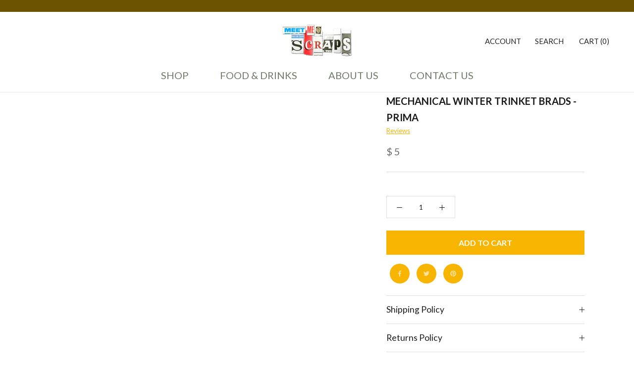

--- FILE ---
content_type: text/css
request_url: https://scrapslarned.com/cdn/shop/t/9/assets/custom.scss.css?v=164774544949423952441612228589
body_size: 2993
content:
/** Shopify CDN: Minification failed

Line 165:61 Unexpected "'.u-h1'"

**/
/* VIVIAN'S CSS */
header.SectionHeader.SectionHeader--center {
  margin-bottom: 50px; }

/* Header */
#shopify-section--header {
  border-bottom: 1px solid #70786B; }

#shopify-section-header .Header {
  background-color: rgba(255, 255, 255, 0.9) !important; }

.Header__SecondaryNav .HorizontalList__Item a {
  font-size: 15px;
  letter-spacing: 0; }

.Header__MainNav .HorizontalList__Item > a {
  font-size: 20px;
  letter-spacing: 0;
  text-transform: uppercase;
  padding: 2rem 0.75rem; }

.Header__MainNav {
  padding: 16px 0; }

.Search__Form .Search__Input {
  letter-spacing: 0;
  font-size: 18px; }

p.AnnouncementBar__Content.Heading {
  letter-spacing: 0;
  font-size: 15px; }

.Header__LogoImage {
  margin: 0.5rem auto; }

/* Footer */
.Footer__Aside {
  display: none; }

#section-footer :before {
  background-color: #ffffff;
  border-radius: 50%; }

#section-footer .Footer__Social .Icon {
  color: #6d5301 !important;
  z-index: 30; }

.boost-pfs-search-suggestion-popover {
  display: none; }

/* Newsletter Popup  */
.NewsletterPopup {
  background-color: #ffffff; }

.NewsletterPopup .Heading {
  font-family: 'Dancing Script', cursive;
  font-weight: 700;
  font-style: normal;
  color: #F7B400;
  font-size: 40px;
  text-transform: capitalize;
  letter-spacing: 0;
  margin-bottom: 10px; }

.NewsletterPopup__Close {
  color: #000000; }

.NewsletterPopup__Content {
  color: #000000; }

.NewsletterPopup .Form__Input {
  border-color: rgba(221, 221, 221, 0.4);
  color: #000000; }

.NewsletterPopup .Form__Input::placeholder {
  color: #999999; }

.NewsletterPopup .Button {
  background-color: #F7B400;
  border-color: #F7B400;
  font-family: 'Lato', sans-serif;
  font-weight: 700;
  font-style: normal;
  font-size: 16px;
  text-transform: uppercase;
  letter-spacing: 0;
  color: #ffffff; }

.NewsletterPopup .Button::before {
  background-color: #F7B400; }

.NewsletterPopup .Button:hover {
  color: #F7B400 !important;
  background-color: #ffffff; }

/* HOME */
/* Hero */
#section-slideshow .Slideshow__Content .SectionHeader__Heading {
  font-family: 'Dancing Script', cursive;
  font-weight: 700;
  font-style: normal;
  color: #F7B400;
  font-size: 111px;
  text-transform: capitalize;
  letter-spacing: 0;
  margin-top: 0;
  margin-bottom: 0; }
  @media (max-width: 1280px) {
    #section-slideshow .Slideshow__Content .SectionHeader__Heading {
      font-size: 72px; } }
  @media (max-width: 1024px) {
    #section-slideshow .Slideshow__Content .SectionHeader__Heading {
      font-size: 64px; } }
  @media (max-width: 768px) {
    #section-slideshow .Slideshow__Content .SectionHeader__Heading {
      font-size: 100px; } }

@media (max-width: 1024px) {
  #section-slideshow .Slideshow__Content.Slideshow__Content--bottomCenter {
    bottom: 50px; } }
#section-slideshow .SectionHeader__SubHeading {
  font-size: 20px;
  text-transform: capitalize;
  font-weight: 300;
  letter-spacing: 0; }

#section-slideshow .Button {
  font-size: 20px;
  letter-spacing: 0; }

/* feature product section */
.SectionHeader .SectionHeader__Heading,
#shopify-section-collection-list .SectionHeader__Heading {
  font-family: 'Dancing Script', cursive;
  font-weight: 700;
  font-style: normal;
  color: #F7B400;
  font-size: 50px;
  text-transform: capitalize;
  letter-spacing: 0; }

.ProductItem__ImageWrapper .ProductItem__Image {
  object-fit: cover; }

.ProductItem__Info .ProductItem__Title a {
  font-size: 20px;
  text-transform: capitalize;
  letter-spacing: 0; }

.ProductItem__Info .ProductItem__PriceList {
  display: none; }

#shopify-section-featured-collections {
  border-bottom: 1px solid #c4c4c4; }

/* Collection seccion */
#shopify-section-collection-list .SectionHeader__ButtonWrapper {
  display: none; }

#shopify-section-collection-list .SectionHeader__Heading:not('.u-h1') {
  font-family: 'Lato', sans-serif;
  font-weight: 500;
  font-style: normal;
  font-size: 24px;
  text-transform: uppercase;
  letter-spacing: 0; }

#shopify-section-collection-list h2.SectionHeader__Heading.Heading.u-h1 {
  margin-top: 4.5rem !important; }

#shopify-section-collection-list h2.SectionHeader__Heading.SectionHeader__Heading--emphasize.Heading.u-h1 {
  margin-top: 0 !important; }

#shopify-section-collection-list a.CollectionItem.Carousel__Cell {
  border: 1px solid #ffffff; }

#shopify-section-collection-list {
  margin: 0 120px; }
  @media (max-width: 1640px) {
    #shopify-section-collection-list {
      margin: 0 60px; } }
  @media (max-width: 1440px) {
    #shopify-section-collection-list {
      margin: 0 50px; } }
  @media (max-width: 1024px) {
    #shopify-section-collection-list {
      margin: 0 25px; } }
  @media (max-width: 640px) {
    #shopify-section-collection-list {
      margin: 0; } }

/* Food banner */
#section-1601391279210 .SectionHeader__Heading {
  color: #F7B400 !important;
  font-size: 60px;
  margin-bottom: 0; }

#section-1601391279210 .ImageHero__ContentOverlay {
  text-shadow: none;
  text-align: left;
  margin-left: 18rem; }

#section-1601391279210 .SectionHeader__Description {
  font-size: 18px;
  font-weight: 300;
  margin-top: 0; }

@media (max-width: 768px) {
  #section-1601391279210 .SectionHeader__Heading {
    font-size: 54px; } }
@media (max-width: 640px) {
  #section-1601391279210 .SectionHeader__Heading {
    font-size: 48px; } }
/* Bridal banner */
#section-1601485142062 .SectionHeader__Heading {
  color: #F7B400 !important;
  font-size: 60px;
  margin-bottom: 0; }

#section-1601485142062 .ImageHero__ContentOverlay {
  text-shadow: none;
  text-align: left;
  width: 1100px; }

#section-1601485142062 .SectionHeader__Description {
  font-size: 18px;
  font-weight: 300;
  color: #232323;
  margin-top: 0; }

#section-1601485142062 header.SectionHeader {
  width: inherit; }

@media (max-width: 1024px) {
  .SectionHeader__Description {
    max-width: 450px; }

  #section-1601485142062 .ImageHero__ContentOverlay {
    width: 900px; } }
@media (max-width: 768px) {
  .SectionHeader__Description {
    max-width: 400px; }

  #section-1601485142062 .ImageHero__ContentOverlay {
    width: 700px; }

  #section-1601485142062 .SectionHeader__Heading {
    font-size: 54px; } }
@media (max-width: 640px) {
  .SectionHeader__Description {
    max-width: 350px; }

  #section-1601485142062 .ImageHero__ContentOverlay {
    width: 600px; }

  #section-1601485142062 .SectionHeader__Heading {
    font-size: 48px; } }
/* Menu */
button.Heading.u-h1.TabList__Item {
  letter-spacing: 0;
  font-weight: 300; }

button.Heading.u-h1.TabList__Item.is-active {
  font-weight: 700;
  color: #70786B; }

.features--heading-uppercase .TabList__Item.is-active::after {
  background-color: #c5c5c5; }

.TabList {
  white-space: break-spaces; }

body.template-index button.Heading.u-h1.TabList__Item {
  padding-top: 0.5rem;
  padding-bottom: 0.5rem;
  margin-left: 35px;
  padding-left: 35px; }

/* Product single */
#shopify-section-1601391024444 .ProductMeta__Title {
  font-family: 'Lato', sans-serif;
  font-weight: 600;
  font-style: normal;
  font-size: 20px;
  text-transform: uppercase;
  letter-spacing: 0; }

#shopify-section-1601391024444 .ProductMeta__Price {
  font-size: 20px;
  letter-spacing: 0; }

#shopify-section-1601391024444 .ProductMeta__Description {
  font-size: 20px;
  font-weight: 300;
  color: #232323; }

#shopify-section-1601391024444 .Button--primary::before {
  background-color: #F7B400;
  border-color: #F7B400; }

#shopify-section-1601391024444 .Button--primary, .shopify-payment-button__button--unbranded, .spr-summary-actions-newreview, .spr-button-primary:not(input) {
  border-color: #F7B400;
  font-family: 'Lato', sans-serif;
  font-weight: 700;
  font-style: normal;
  font-size: 16px;
  text-transform: uppercase;
  letter-spacing: 0; }

#shopify-section-1601391024444 .Button--primary:not([disabled]):hover {
  color: #F7B400 !important; }

a.Link.Link--underline {
  color: #1c1c1c; }

/* Product page */
#shopify-section-product-template .ProductMeta__Title {
  font-family: 'Lato', sans-serif;
  font-weight: 600;
  font-style: normal;
  font-size: 20px;
  text-transform: uppercase;
  letter-spacing: 0; }

#shopify-section-product-template .ProductMeta__Price {
  font-size: 20px;
  letter-spacing: 0; }

#shopify-section-product-template .ProductMeta__Description {
  font-size: 20px;
  font-weight: 300;
  color: #232323; }

#shopify-section-product-template .Button--primary::before {
  background-color: #F7B400;
  border-color: #F7B400; }

#shopify-section-product-template .Button--primary, .shopify-payment-button__button--unbranded, .spr-summary-actions-newreview, .spr-button-primary:not(input) {
  border-color: #F7B400;
  font-family: 'Lato', sans-serif;
  font-weight: 700;
  font-style: normal;
  font-size: 16px;
  text-transform: uppercase;
  letter-spacing: 0; }

#shopify-section-product-template .Button--primary:not([disabled]):hover {
  color: #F7B400 !important; }

#shopify-section-product-template .ProductMeta__ShareTitle {
  display: none; }

#shopify-section-product-template .ProductMeta__ShareList .ProductMeta__ShareItem {
  color: #ffffff;
  border-radius: 50%;
  background-color: #F7B400;
  padding: 1rem; }

/* Collection page */
#shopify-section-collection-template .ProductItem__PriceList {
  display: block !important;
  font-size: 20px;
  letter-spacing: 0; }

#shopify-section-collection-template .Collapsible__Button {
  font-family: 'Dancing Script', cursive;
  font-weight: 700;
  font-style: normal;
  color: #F7B400;
  font-size: 30px;
  text-transform: capitalize;
  letter-spacing: 0; }

#shopify-section-collection-template .Linklist__Item {
  font-size: 20px;
  color: #232323; }

/* Login page  */
#customer_login .Form__Title {
  color: #F7B400;
  font-family: 'Dancing Script', cursive;
  font-weight: 700;
  font-style: normal;
  font-size: 50px;
  text-transform: capitalize;
  letter-spacing: 0;
  margin-bottom: 0; }

#customer_login .Button--primary::before {
  background-color: #F7B400;
  border-color: #F7B400;
  color: #ffffff; }

#customer_login .Button--primary {
  border-color: #F7B400;
  font-family: 'Lato', sans-serif;
  font-weight: 700;
  font-style: normal;
  font-size: 16px;
  text-transform: uppercase;
  letter-spacing: 0; }

#customer_login .Button--primary:not([disabled]):hover {
  color: #F7B400 !important; }

/* Contact page */
#contact_form .Button--primary::before {
  background-color: #F7B400;
  border-color: #F7B400;
  color: #ffffff; }

#contact_form .Button--primary {
  border-color: #F7B400;
  font-family: 'Lato', sans-serif;
  font-weight: 700;
  font-style: normal;
  font-size: 16px;
  text-transform: uppercase;
  letter-spacing: 0; }

#contact_form .Button--primary:not([disabled]):hover {
  color: #F7B400 !important; }

.Form__Textarea {
  font-size: 20px; }

.Form__Legend {
  font-size: 20px; }

/* Cart */
h1.EmptyState__Title.Heading.u-h5 {
  letter-spacing: 0; }

.Cart__ItemList .Cart__HeadItem {
  letter-spacing: 0;
  font-size: 20px; }

.Cart__ItemList .CartItem__Title {
  letter-spacing: 0;
  font-size: 18px; }

.Cart__ItemList .CartItem__Price {
  letter-spacing: 0;
  font-size: 18px; }

.Cart__ItemList .CartItem__Remove {
  letter-spacing: 0;
  font-size: 14px; }

.QuantitySelector .QuantitySelector__CurrentQuantity {
  letter-spacing: 0;
  font-size: 14px; }

.Cart__Recap .Cart__Total {
  letter-spacing: 0;
  font-size: 18px; }

.Cart__Recap .Cart__Taxes {
  font-size: 16px; }

.Cart__NoteContainer .Cart__NoteButton {
  font-size: 18px; }

.Cart__NoteContainer .Form__Textarea {
  font-size: 18px; }

.Panel .Panel__Title {
  letter-spacing: 0;
  font-size: 18px; }

.Form__Input {
  font-size: 18px; }

.Select--primary select {
  font-size: 18px; }

#shopify-section-cart-template .Button--primary::before {
  background-color: #F7B400;
  border-color: #F7B400;
  color: #ffffff; }

#shopify-section-cart-template .Button--primary {
  border-color: #F7B400;
  font-family: 'Lato', sans-serif;
  font-weight: 700;
  font-style: normal;
  font-size: 16px;
  text-transform: uppercase;
  letter-spacing: 0; }

#shopify-section-cart-template .Button--primary:not([disabled]):hover {
  color: #F7B400 !important; }

#section-footer :before {
  display: none; }
#section-footer .HorizontalList {
  margin-left: 0;
  margin-right: 0; }
#section-footer .HorizontalList .HorizontalList__Item {
  margin: 0;
  margin-right: 1rem; }
#section-footer .HorizontalList__Item > .Link {
  height: 2.3rem;
  width: 2.3rem;
  background-color: #fff;
  border-radius: 999px;
  display: flex;
  justify-content: center;
  align-items: center; }
#section-footer .Icon-Wrapper--clickable {
  line-height: 0; }
#section-footer .Footer__Social {
  margin-top: 2rem; }

.link-dropdown {
  position: relative; }
  .link-dropdown :after {
    content: "";
    position: absolute; }

/* Review section in product page */
#shopify-product-reviews {
  border-bottom: 1px solid #c4c4c4; }

#shopify-product-reviews {
  margin: 0 !important; }

.spr-container {
  max-width: 1700px;
  margin: auto;
  padding: 5rem 2.5px !important; }
  @media (max-width: 1640px) {
    .spr-container {
      max-width: 1500px; } }
  @media (max-width: 1440px) {
    .spr-container {
      max-width: 1215px; } }

.spr-header-title {
  color: #F7B400;
  display: block !important;
  text-align: center;
  font-family: 'Dancing Script', cursive;
  font-weight: 700;
  font-style: normal;
  font-size: 50px !important;
  text-transform: capitalize;
  letter-spacing: 0; }

#shopify-product-reviews .a.spr-summary-actions-newreview {
  background-color: #F7B400 !important;
  border-color: #F7B400 !important;
  color: #ffffff;
  padding: 0.625rem 2.5rem;
  border-radius: 5px;
  align-items: center;
  letter-spacing: 0;
  font-family: 'Lato', sans-serif;
  font-weight: 700;
  font-style: normal;
  font-size: 16px;
  text-transform: uppercase; }

#shopify-product-reviews span.spr-summary-actions {
  display: flex !important;
  margin: 1rem 0;
  justify-content: center; }

#shopify-product-reviews .spr-summary-actions-newreview::before {
  background-color: #F7B400 !important; }

.spr-summary-actions-newreview:hover {
  background-color: #fff;
  color: #F7B400 !important; }

#shopify-product-reviews .spr-content {
  padding: 0 2.5rem; }

#shopify-product-reviews .spr-content, #shopify-product-reviews .spr-reviews {
  order: 2 !important; }

.spr-summary-actions {
  display: flex;
  margin: 1rem 0;
  justify-content: center; }

span.spr-summary-caption {
  display: flex;
  flex-direction: column;
  padding-top: 0.6rem; }

label.spr-form-label {
  font-size: 1rem;
  letter-spacing: 0;
  text-transform: capitalize;
  line-height: 2.2rem;
  text-align: left; }

.spr-form-contact-name, .spr-form-contact-email, .spr-form-contact-location, .spr-form-review-rating, .spr-form-review-title, .spr-form-review-body {
  margin: 0 0 2rem 0 !important; }

#shopify-product-reviews input.spr-button.spr-button-primary.button.button-primary.btn.btn-primary {
  background-color: #F7B400 !important;
  border-color: #F7B400 !important;
  color: #ffffff;
  padding: 1rem 2rem;
  border-radius: 5px;
  align-items: center;
  letter-spacing: 0;
  font-family: 'Lato', sans-serif;
  font-weight: 700;
  font-style: normal;
  font-size: 16px;
  text-transform: uppercase; }

#shopify-product-reviews .spr-button-primary::before {
  background-color: #F7B400 !important; }

.spr-button-primary:hover {
  background-color: #ffffff !important;
  color: #F7B400 !important; }

.spr-form-message-success {
  font-family: 'Lato', sans-serif;
  font-weight: 700;
  font-style: normal;
  font-size: 16px; }

#shopify-product-reviews .spr-reviews {
  display: grid;
  grid-template-columns: repeat(4, minmax(0, 1fr));
  gap: 2.8rem;
  margin-top: 3rem !important; }

.spr-review:first-child {
  margin-top: auto; }

.spr-review:last-child {
  padding-bottom: auto; }

#shopify-product-reviews .spr-review {
  border: 1px solid #DDDEDC !important;
  border-radius: 10px;
  padding: 3.5625rem 2.8125rem;
  margin-top: 0 !important; }

.spr-icon-star:before {
  color: #70786B; }

#shopify-product-reviews h3.spr-review-header-title {
  font-family: 'Lato', sans-serif;
  font-weight: 200;
  font-style: normal;
  font-size: 25px;
  letter-spacing: 0;
  padding: 1rem 0 0;
  line-height: 34px; }

#shopify-product-reviews .spr-review-content-body {
  font-family: 'Lato', sans-serif;
  font-weight: 200;
  font-style: normal;
  font-size: 20px;
  padding-bottom: 4.5rem;
  line-height: 34px; }

#shopify-product-reviews .spr-review-header-byline {
  font-family: 'Lato', sans-serif;
  font-weight: 200;
  font-style: normal;
  font-size: 15px;
  color: #000000;
  left: 2.8125rem;
  bottom: 3.5625rem; }

#shopify-product-reviews .spr-review-header-byline strong {
  font-weight: 300 !important; }

@media (max-width: 1640px) {
  #shopify-product-reviews .spr-reviews {
    gap: 2rem; } }
@media (max-width: 1440px) {
  .spr-reviews {
    gap: 3rem; }

  #shopify-product-reviews .spr-reviews {
    grid-template-columns: repeat(3, minmax(0, 1fr)); } }
@media (max-width: 1024px) {
  .spr-reviews {
    gap: 4rem; }

  #shopify-product-reviews .spr-reviews {
    grid-template-columns: repeat(2, minmax(0, 1fr)); } }
@media (max-width: 768px) {
  .spr-reviews {
    gap: 3rem; } }
@media (max-width: 640px) {
  .spr-reviews {
    gap: 3rem; }

  #shopify-product-reviews .spr-reviews {
    grid-template-columns: repeat(1, minmax(0, 1fr)); }

  #shopify-product-reviews .spr-summary-actions-newreview {
    width: auto !important; } }
@media (max-width: 375px) {
  #shopify-product-reviews .spr-review-header-byline {
    font-family: 'Lato', sans-serif;
    font-weight: 200;
    font-style: normal;
    font-size: 15px;
    color: #000000;
    left: 2rem;
    bottom: 3rem; }

  #shopify-product-reviews .spr-review {
    padding: 3rem 2rem; }

  #shopify-product-reviews .spr-content {
    padding: 0 2rem; } }
/* 
@media (min-width: 1921px) {
  .flickity-viewport {
      max-height: 845px;
  }

  .flickity-viewport .AspectRatio::before {
      padding-bottom: 845px;
  }
} */
#shopify-section-collection-list .SectionHeader__Heading {
  margin-top: 2rem; }

/* MOBILE VIEW */
@media (max-width: 375px) {
  h2.SectionHeader__Heading.Heading.u-h1 {
    font-size: 36px; }

  header.SectionHeader.SectionHeader--center {
    margin-bottom: 30px; }

  .ProductItem__Info .ProductItem__Title a {
    font-size: 16px; }

  .ProductItem__Info {
    margin-top: 14px; }

  #shopify-section-collection-list h2.SectionHeader__Heading.Heading.u-h1 {
    margin-top: 3rem !important;
    font-size: 36px; }

  .CollectionItem__Wrapper--small {
    height: 300px; }

  #section-1601391279210 .SectionHeader__Heading {
    font-size: 36px; }

  #section-1601391279210 .SectionHeader__Description {
    font-size: 16px; }

  #section-1601391279210 .ImageHero__ContentOverlay {
    text-align: center;
    margin-left: 0; }

  #shopify-section-1601391024444 .ProductMeta__Title {
    font-size: 18px; }

  #shopify-section-1601391024444 .ProductMeta__Price {
    font-size: 18px; }

  #shopify-section-1601391024444 .ProductMeta__Description {
    font-size: 18px; }

  .features--heading-small .u-h1 {
    font-size: 18px; }

  .SectionHeader__Description {
    max-width: auto;
    font-size: 16px; }

  #section-1601485142062 header.SectionHeader {
    width: auto; }

  #section-1601485142062 .ImageHero__ContentOverlay {
    width: 300px;
    text-align: center; }

  #shopify-section-1601485142062 .SectionHeader {
    margin: 0 !important; }

  #section-1601485142062 .SectionHeader__Heading {
    font-size: 36px; } }
@media (min-width: 1140px) {
  body.template-product .Product__Gallery {
    display: flex;
    flex-direction: row-reverse; }
    body.template-product .Product__Gallery .Product__SlideshowNav {
      max-height: 30rem;
      overflow-y: auto; }
    body.template-product .Product__Gallery .Product__SlideshowNavScroller {
      display: flex;
      flex-direction: column; }
    body.template-product .Product__Gallery .Product__Slideshow {
      width: 100%;
      max-width: 35rem !important; } }

/* Latest changes */
body.template-index #shopify-section-collection-list .SectionHeader__Heading.SectionHeader__Heading--emphasize {
  font-family: 'Lato', sans-serif;
  text-transform: uppercase;
  font-weight: 400;
  font-size: 1.7rem; }
body.template-index #section-1601391279210 .ImageHero__ContentOverlay {
  flex-basis: 50rem;
  margin-left: 37rem; }
body.template-index #shopify-section-160313203030b57a96 .SectionFooter {
  display: none; }
body.template-index .features--heading-uppercase .TabList__Item.is-active::after {
  display: none; }
body.template-index .TabList__Item + .TabList__Item {
  margin-left: 20px;
  padding-left: 20px;
  border-left: 1px solid #c5c5c5; }
body.template-index button.Heading.u-h1.TabList__Item {
  padding-top: 0.5rem;
  padding-bottom: 0.5rem; }

body.template-collection .Pagination__NavItem.is-active {
  box-shadow: none;
  border-bottom: 2px solid;
  padding-right: 1rem;
  padding-left: 1rem;
  font-size: 1.5625rem; }
body.template-collection .Pagination__NavItem.Link {
  padding-right: 1rem;
  padding-left: 1rem;
  font-size: 1.5625rem;
  margin-left: 2rem;
  border-bottom: 0;
  color: #70786B;
  border-bottom-color: #70786B; }
body.template-collection .Pagination__NavItem.Link:last-child {
  display: none; }
body.template-collection .CollectionInner {
  margin-top: 7.5rem; }

.Container {
  max-width: 1680px; }

.Header__SecondaryNav .HorizontalList__Item a {
  color: #232323 !important; }

.Footer__Content.Rte {
  font-weight: 300; }

.Linklist__Item {
  font-weight: 300;
  margin-bottom: 5px; }

.features--heading-small .u-h6, .features--heading-small .Rte h6 {
  font-size: 1.25rem;
  text-transform: capitalize;
  letter-spacing: 0; }

#section-footer .Container {
  max-width: 1440px; }

@media (max-width: 1024px) {
  body.template-index #section-1601391279210 .ImageHero__ContentOverlay {
    margin-left: 21rem; }

  .flickity-viewport {
    height: 715px !important; }

  .js .Slideshow__Carousel .Slideshow__Slide {
    height: 715px !important; }

  .js .Slideshow__Image {
    object-fit: cover;
    object-position: center; } }
.ooo-instagram-header h2 {
  font-family: 'Dancing Script', cursive;
  font-weight: 700;
  font-style: normal;
  color: #F7B400;
  font-size: 40px !important;
  text-transform: capitalize !important;
  letter-spacing: 0 !important;
  margin-bottom: 10px; }

@media (max-width: 767px) {
  body.template-index #section-1601391279210 .ImageHero__ContentOverlay {
    margin-left: 5rem; }

  .flickity-viewport {
    height: 500px !important; }

  .js .Slideshow__Carousel .Slideshow__Slide {
    height: 500px !important; }

  #section-slideshow .Slideshow__Content .SectionHeader__Heading {
    font-size: 5rem;
    line-height: 1;
    margin-bottom: 1rem; }

  .ooo-instagram-header h2 {
    font-size: 20px !important; } }
@media (max-width: 480px) {
  body.template-index #section-1601391279210 .ImageHero__ContentOverlay {
    margin-left: 0rem; } }
.Header__SecondaryNav .HorizontalList__Item a {
  text-transform: uppercase; }

#shopify-section-1601391279210 .ImageHero,
#shopify-section-1601485142062 .ImageHero {
  min-height: 600px; }

.Product__Tabs {
  margin-top: 1rem; }

.Collapsible--large .Collapsible__Button {
  padding: 1rem 0; }

.Rte a:not(.Button) {
  color: #1c1b1b; }

.product-reviews-js {
  color: #70786B;
  font-size: 0.9375rem;
  display: block;
  cursor: pointer;
  text-decoration: underline;
  color: #f8b400; }

#shopify-section-16055524120a751f45 {
  padding-top: 5rem;
  padding-bottom: 5rem; }

@media (min-width: 1024px) {
  #shopify-section-16055524120a751f45 .CollectionItem {
    min-width: 25%; }

  #shopify-section-16055524120a751f45 .CollectionItem .CollectionItem__Wrapper--small {
    height: 28rem; } }
@media (max-width: 1024px) {
  .TabList {
    display: flex;
    flex-direction: column; }

  body.template-index button.Heading.u-h1.TabList__Item {
    margin: 0;
    padding: 0.5rem 0;
    border-left: 0; } }
body.template-collection .CollectionMain .Collapsible.Collapsible--padded.Collapsible--autoExpand:first-child {
  border-bottom: 1px solid #eaebe9;
  padding-bottom: 2rem;
  margin-bottom: 1rem; }

body.template-collection .CollectionMain .Linklist__Item > .Link {
  font-weight: 400;
  color: #232323;
  font-size: 1.25rem;
  margin-bottom: 0.5rem; }

body.template-collection .filter-group h4 {
  font-family: 'Dancing Script', cursive !important; }
body.template-collection .filter-group li a {
  font-family: 'Lato', sans-serif !important;
  font-size: 18px !important;
  font-weight: 400 !important; }
body.template-collection .collection-container.active.selected a {
  font-weight: 700 !important; }
body.template-collection .filter-group h4:after {
  color: #f7b400;
  font-weight: 700;
  margin-top: 0.8rem;
  font-size: 1rem; }
body.template-collection .filter-group.filter-group-florals {
  border-bottom: 1px solid #eaebe9;
  padding-bottom: 2rem;
  margin-bottom: 1rem; }

.Footer {
  background-color: #6d5401;
  /*   background-image: url('/cdn/shop/files/footer-banner.jpg?v=1608839033'); */
  background-size: cover;
  background-repeat: no-repeat; }

a.filter-clear {
  margin-top: 1rem; }

.collection-back-previous {
  cursor: pointer; }

.shopify-section--header {
  margin-bottom: 0 !important; }
